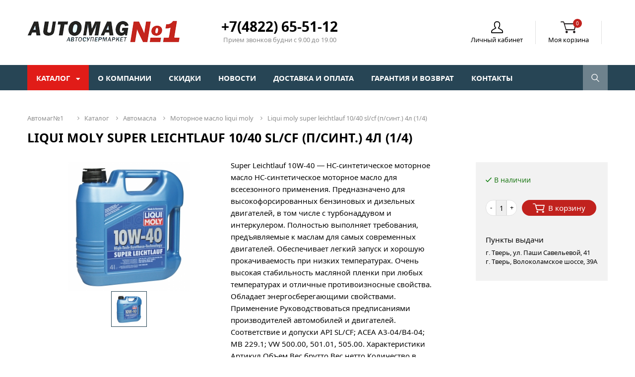

--- FILE ---
content_type: text/html; charset=utf-8
request_url: https://avtomag1.com/catalog/89206/1596307/
body_size: 10087
content:
<!DOCTYPE html>
<html lang="ru">
<head>
		<link rel="shortcut icon" type="image/x-icon" href="/favicon.ico"/>
	<!--[if lt IE 9]>
	<![endif]-->

	<meta http-equiv="Content-Type" content="text/html; charset=utf-8" />
<meta name="robots" content="index, follow" />
<meta name="keywords" content="LIQUI MOLY  Super  Leichtlauf  10/40  SL/CF (п/синт.) 4л  (1/4)" />
<meta name="description" content="Купить LIQUI MOLY  Super  Leichtlauf  10/40  SL/CF (п/синт.) 4л  (1/4) в Твери для автомобиля. Наши LIQUI MOLY  Super  Leichtlauf  10/40  SL/CF (п/синт.) 4л  (1/4) подходят для любого авто. Звоните и заказывайте!" />
<script data-skip-moving="true">(function(w, d, n) {var cl = "bx-core";var ht = d.documentElement;var htc = ht ? ht.className : undefined;if (htc === undefined || htc.indexOf(cl) !== -1){return;}var ua = n.userAgent;if (/(iPad;)|(iPhone;)/i.test(ua)){cl += " bx-ios";}else if (/Windows/i.test(ua)){cl += ' bx-win';}else if (/Macintosh/i.test(ua)){cl += " bx-mac";}else if (/Linux/i.test(ua) && !/Android/i.test(ua)){cl += " bx-linux";}else if (/Android/i.test(ua)){cl += " bx-android";}cl += (/(ipad|iphone|android|mobile|touch)/i.test(ua) ? " bx-touch" : " bx-no-touch");cl += w.devicePixelRatio && w.devicePixelRatio >= 2? " bx-retina": " bx-no-retina";if (/AppleWebKit/.test(ua)){cl += " bx-chrome";}else if (/Opera/.test(ua)){cl += " bx-opera";}else if (/Firefox/.test(ua)){cl += " bx-firefox";}ht.className = htc ? htc + " " + cl : cl;})(window, document, navigator);</script>


<link href="/bitrix/js/ui/design-tokens/dist/ui.design-tokens.css?175162886226358" type="text/css"  rel="stylesheet" />
<link href="/bitrix/js/ui/fonts/opensans/ui.font.opensans.css?17516285232555" type="text/css"  rel="stylesheet" />
<link href="/bitrix/js/main/popup/dist/main.popup.bundle.css?175162894731694" type="text/css"  rel="stylesheet" />
<link href="/local/templates/avtomag/components/bitrix/catalog/wizard/style.css?1742284643697" type="text/css"  rel="stylesheet" />
<link href="/local/templates/avtomag/assets/css/normalize.css?17422846432159" type="text/css"  data-template-style="true"  rel="stylesheet" />
<link href="/local/templates/avtomag/assets/css/app.css?1742284643106411" type="text/css"  data-template-style="true"  rel="stylesheet" />
<link href="/local/templates/avtomag/assets/css/owl.carousel.css?17422846431120" type="text/css"  data-template-style="true"  rel="stylesheet" />
<link href="/local/templates/avtomag/assets/css/owl.theme.css?17422846431148" type="text/css"  data-template-style="true"  rel="stylesheet" />
<link href="/local/templates/avtomag/assets/css/font-awesome.min.css?174228464329002" type="text/css"  data-template-style="true"  rel="stylesheet" />
<link href="/local/templates/avtomag/assets/css/jquery.formstyler.css?174228464312667" type="text/css"  data-template-style="true"  rel="stylesheet" />
<link href="/local/templates/avtomag/assets/js/fancybox/source/jquery.fancybox.css?17422846434808" type="text/css"  data-template-style="true"  rel="stylesheet" />
<link href="/local/templates/avtomag/components/bitrix/system.auth.form/auth/style.css?1742284643267" type="text/css"  data-template-style="true"  rel="stylesheet" />




<script type="extension/settings" data-extension="currency.currency-core">{"region":"ru"}</script>



 

	<title>LIQUI MOLY  Super  Leichtlauf  10/40  SL/CF (п/синт.) 4л  (1/4) | Automag №1</title>
</head>

<body>
<div id="panel"></div>
<div id="bg_layer"></div>
<div class="wrapper">
	<header class="header">
		<div class="container">
			<div class="header__content-top">
				<div class="logo">
					<a class="logo__pic" href="/">
						<img class="logo__pic-img" src="/local/templates/avtomag/assets/img/logo2.png" alt="Автосупермаркет — Automag №1" title="Автосупермаркет — Automag №1">
					</a>
				</div>
				<div class="header__content-info">
					<span class="header__content-phone">
						+7(4822) 65-51-12					</span>
					<span class="header__content-calltime">
						Прием звонков будни с 9.00 до 19.00					</span>
				</div>
				<div class="header__content-nav">
					<ul class="header__content-nav-menu">
												<li class="header__content-nav-item">
							<a class="header__content-nav-link">
								<span class="header__content-nav-icon">
									<img src="/local/templates/avtomag/assets/img/icons/personal.png" alt="Личный кабинет" title="Личный кабинет">
								</span>
								<span class="header__content-nav-name">Личный кабинет</span>
							</a>
							<div class="header__content-nav-form">
								

	<span class="form_h">Войти на сайт</span>
	<a class="close"></a>
	<form name="system_auth_form6zOYVN" method="post" target="_top" action="/catalog/89206/1596307/?login=yes">
					<input type="hidden" name="backurl" value="/catalog/89206/1596307/"/>
						<input type="hidden" name="AUTH_FORM" value="Y"/>
		<input type="hidden" name="TYPE" value="AUTH"/>
		<div class="form_h-block">
			<input placeholder="Логин"
				   type="text"
				   name="USER_LOGIN"
				   maxlength="50"
				   value=""
				   size="17"/>
			<span class="starrequired">*</span>
		</div>
		<div class="form_h-block">
			<input placeholder="Пароль"
				   type="password"
				   name="USER_PASSWORD"
				   maxlength="50"
				   size="17"
				   autocomplete="off"/>
			<span class="starrequired">*</span>
		</div>
		<div class="clear"></div>
		<div class="form_h-block">
			<input class="btn__form login" type="submit" name="Login" value="Вход"/>
							<a class="pass_return" href="/auth/?forgot_password=yes&amp;backurl=%2Fcatalog%2F89206%2F1596307%2F" rel="nofollow">
					Забыл(а) пароль				</a>
					</div>
	</form>
			<div class="forgot_pass">
			<div class="wo_pass">
				<p>У вас нет аккаунта?</p>
									<a class="round_btn" href="/auth/?register=yes&amp;register=yes&amp;backurl=%2Fcatalog%2F89206%2F1596307%2F" rel="nofollow">
						Зарегистрироваться					</a>
							</div>
		</div>
		<br/>
								</div>
						</li>
						<li class="header__content-nav-item small-basket">
							<div id="bx_basketFKauiI"><!--'start_frame_cache_bx_basketFKauiI'--><a class="header__content-nav-link">
	<span class="header__content-nav-icon">
		<img src="/local/templates/avtomag/assets/img/icons/basket.png" alt="Моя корзина" title="Моя корзина">
		<sup class="basket">0</sup>
	</span>
	<span class="header__content-nav-name">Моя корзина</span>
</a>
<div class="header__content-nav-form">
	<span class="form_h">В корзине</span>
	<a class="close"></a>
	<div class="header__content-basket">
		<p>Товаров <strong>0 шт</strong><br/> на сумму
			<strong>0 р.</strong></p>
	</div>
	<div class="for_buy">
	<span class="wo_pass">
		<a class="go_to_basket preorder_link" href="/personal/cart/">Перейти в корзину</a>
		<a class="round_btn" href="/personal/order/make/">Оформить заказ</a>
	</span>
	</div>
</div><!--'end_frame_cache_bx_basketFKauiI'--></div>
						</li>
					</ul>
				</div>
			</div>
		</div>
		<div class="header__content-bottom">
			<div class="container">
				<div class="header__content-bottom-sec">
						<div class="menu">
		<ul class="main__menu">
							<li class="main__menu-item">
					<a href="/catalog/" class="main__menu-item-link cat">
						Каталог					</a>
									<div class="main__menu-second-level">
						<ul class="main__menu-second">
																																	<li class="main__menu-item-sec">
																					<img src="/upload/resize_cache/iblock/a3b/18_18_1/section-1.png" alt=" АВТОМАСЛА">
																				<a href="/catalog/89192/"> АВТОМАСЛА</a>
									</li>
																										<li class="main__menu-item-sec">
																					<img src="/upload/resize_cache/iblock/68a/18_18_1/section-1.png" alt="АВТОАКСЕССУАРЫ">
																				<a href="/catalog/89257/">АВТОАКСЕССУАРЫ</a>
									</li>
																										<li class="main__menu-item-sec">
																				<a href="/catalog/90361/">CASTROL/ELF/SHELL/MOBIL/ЛУКОЙЛ/MOTUL Бочки 60л</a>
									</li>
																										<li class="main__menu-item-sec">
																					<img src="/upload/resize_cache/iblock/89e/18_18_1/section-1.png" alt="АВТОЗАПЧАСТИ">
																				<a href="/catalog/89314/">АВТОЗАПЧАСТИ</a>
									</li>
																										<li class="main__menu-item-sec">
																					<img src="/upload/resize_cache/iblock/3bf/18_18_1/section-1.png" alt="АВТОХИМИЯ, АВТОКОСМЕТИКА">
																				<a href="/catalog/89391/">АВТОХИМИЯ, АВТОКОСМЕТИКА</a>
									</li>
																										<li class="main__menu-item-sec">
																					<img src="/upload/resize_cache/iblock/8e2/18_18_1/section-1.png" alt="АККУМУЛЯТОРЫ">
																				<a href="/catalog/89422/">АККУМУЛЯТОРЫ</a>
									</li>
																										<li class="main__menu-item-sec">
																					<img src="/upload/resize_cache/iblock/10f/18_18_1/section-1.png" alt="АНТИКОРЫ, ШПАТЛЕВКИ">
																				<a href="/catalog/89441/">АНТИКОРЫ, ШПАТЛЕВКИ</a>
									</li>
																										<li class="main__menu-item-sec">
																					<img src="/upload/resize_cache/iblock/885/18_18_1/section-1.png" alt="КРАСКИ,ГРУНТЫ АЭРОЗОЛЬНЫЕ ">
																				<a href="/catalog/89447/">КРАСКИ,ГРУНТЫ АЭРОЗОЛЬНЫЕ </a>
									</li>
																										<li class="main__menu-item-sec">
																					<img src="/upload/resize_cache/iblock/ff5/18_18_1/section-1.png" alt="ОХЛАЖДАЮЩИЕ ЖИДКОСТИ  ">
																				<a href="/catalog/89461/">ОХЛАЖДАЮЩИЕ ЖИДКОСТИ  </a>
									</li>
																										<li class="main__menu-item-sec">
																					<img src="/upload/resize_cache/iblock/d2b/18_18_1/section-1.png" alt="РАСТВОРИТЕЛИ  !">
																				<a href="/catalog/89470/">РАСТВОРИТЕЛИ  !</a>
									</li>
																										<li class="main__menu-item-sec">
																					<img src="/upload/resize_cache/iblock/295/18_18_1/section-1.png" alt="СМАЗКИ  ">
																				<a href="/catalog/89471/">СМАЗКИ  </a>
									</li>
																										<li class="main__menu-item-sec">
																					<img src="/upload/resize_cache/iblock/53a/18_18_1/section-1.png" alt="СПЕЦЖИДКОСТИ ">
																				<a href="/catalog/89479/">СПЕЦЖИДКОСТИ </a>
									</li>
																										<li class="main__menu-item-sec">
																					<img src="/upload/resize_cache/iblock/621/18_18_1/section-1.png" alt="ФИЛЬТРЫ ">
																				<a href="/catalog/89487/">ФИЛЬТРЫ </a>
									</li>
																					</ul>
					</div>
								</li>
							<li class="main__menu-item">
					<a href="/about/" class="main__menu-item-link">
						О компании					</a>
									<div class="main__menu-second-level">
						<ul class="main__menu-second">
													</ul>
					</div>
								</li>
							<li class="main__menu-item">
					<a href="/sales/" class="main__menu-item-link">
						Скидки					</a>
									<div class="main__menu-second-level">
						<ul class="main__menu-second">
													</ul>
					</div>
								</li>
							<li class="main__menu-item">
					<a href="/news/" class="main__menu-item-link">
						Новости					</a>
									<div class="main__menu-second-level">
						<ul class="main__menu-second">
													</ul>
					</div>
								</li>
							<li class="main__menu-item">
					<a href="/payment_and_delivery/" class="main__menu-item-link">
						Доставка и оплата					</a>
									<div class="main__menu-second-level">
						<ul class="main__menu-second">
													</ul>
					</div>
								</li>
							<li class="main__menu-item">
					<a href="/garanty/" class="main__menu-item-link">
						Гарантия и возврат					</a>
									<div class="main__menu-second-level">
						<ul class="main__menu-second">
													</ul>
					</div>
								</li>
							<li class="main__menu-item">
					<a href="/contacts/" class="main__menu-item-link">
						Контакты					</a>
									<div class="main__menu-second-level">
						<ul class="main__menu-second">
													</ul>
					</div>
								</li>
					</ul>
	</div>
					<div class="search">
	<a class="search__icon" href="#">
		<img class="search__icon-img" src="/local/templates/avtomag/assets/img/icons/loop.png" alt="Поиск" title="Поиск">
	</a>
	<div class="bx-searchtitle" id="title-search">
		<form action="/catalog/">
			<div class="bx-input-group">
				<input id="title-search-input" type="text" name="q" value="" autocomplete="off" class="bx-form-control"/>
				<span class="bx-input-group-btn">
					<button class="btn btn-default" type="submit" name="s">
						<img src="/local/templates/avtomag/assets/img/icons/loop_b.png" alt="Поиск" title="Поиск">
					</button>
				</span>
			</div>
		</form>
	</div>
</div>
				</div>
			</div>
		</div>
	</header>
	<!-- .header-->
		<main class="content">

		<div class="container">

							<link href="/bitrix/css/main/font-awesome.css?175162710628777" type="text/css" rel="stylesheet" />
<div class="bx-breadcrumb">
			<div class="bx-breadcrumb-item" id="bx_breadcrumb_0" itemscope="" itemtype="http://data-vocabulary.org/Breadcrumb" itemref="bx_breadcrumb_1">
				
				<a href="/" title="Автомаг№1" itemprop="url">
					<span itemprop="title">Автомаг№1</span>
				</a>
			</div>
			<div class="bx-breadcrumb-item" id="bx_breadcrumb_1" itemscope="" itemtype="http://data-vocabulary.org/Breadcrumb" itemprop="child" itemref="bx_breadcrumb_2">
				<i class="fa fa-angle-right"></i>
				<a href="/catalog/" title="Каталог" itemprop="url">
					<span itemprop="title">Каталог</span>
				</a>
			</div>
			<div class="bx-breadcrumb-item" id="bx_breadcrumb_2" itemscope="" itemtype="http://data-vocabulary.org/Breadcrumb" itemprop="child" itemref="bx_breadcrumb_3">
				<i class="fa fa-angle-right"></i>
				<a href="/catalog/89192/" title=" АВТОМАСЛА" itemprop="url">
					<span itemprop="title"> АВТОМАСЛА</span>
				</a>
			</div>
			<div class="bx-breadcrumb-item" id="bx_breadcrumb_3" itemscope="" itemtype="http://data-vocabulary.org/Breadcrumb" itemprop="child">
				<i class="fa fa-angle-right"></i>
				<a href="/catalog/89206/" title="Моторное масло Liqui Moly" itemprop="url">
					<span itemprop="title">Моторное масло Liqui Moly</span>
				</a>
			</div>
			<div class="bx-breadcrumb-item">
				<i class="fa fa-angle-right"></i>
				<span>LIQUI MOLY  Super  Leichtlauf  10/40  SL/CF (п/синт.) 4л  (1/4)</span>
			</div><div style="clear:both"></div></div>                        <h1 class="bx-title"
                id="pagetitle">LIQUI MOLY  Super  Leichtlauf  10/40  SL/CF (п/синт.) 4л  (1/4)                <sup class="bx-title-sup"></sup></h1>
			<div class="detail__page" id="bx_117848907_1596307">
<div class="detail__page-photo">
	<div class="detail__page-photo-big__image" id="bx_117848907_1596307_big_slider">
		<a class="detail__page-photo-big__image-link" href="#"  id="bx_117848907_1596307_bigimg_cont">
			<span class="stickers">
											</span>
			<img class="detail__page-photo-img" src="/upload/iblock/ae7/fcd1da62-9e92-11de-b170-000423ba448a_685ca0bd-abf1-11de-9206-000423ba448a.jpeg" alt="LIQUI MOLY  Super  Leichtlauf  10/40  SL/CF (п/синт.) 4л  (1/4)" title="LIQUI MOLY  Super  Leichtlauf  10/40  SL/CF (п/синт.) 4л  (1/4)">
		</a>
	</div>
	<div id="detail__page-slider">
				<div class="detail__page-slider_item">
			<a class="detail__page-slider_item-link active" href="#">
				<img id="bx_117848907_1596307_pict" class="detail__page-slider_item-img" src="/upload/iblock/ae7/fcd1da62-9e92-11de-b170-000423ba448a_685ca0bd-abf1-11de-9206-000423ba448a.jpeg" alt="LIQUI MOLY  Super  Leichtlauf  10/40  SL/CF (п/синт.) 4л  (1/4)" title="LIQUI MOLY  Super  Leichtlauf  10/40  SL/CF (п/синт.) 4л  (1/4)">
			</a>
		</div>
			</div>
</div>
<div class="detail__page-detail">
	<div class="detail__page-detail_text">
Super Leichtlauf 10W-40 — НС-синтетическое моторное масло

НС-синтетическое моторное масло для всесезонного применения. Предназначено для высокофорсированных бензиновых и дизельных двигателей, в том числе с турбонаддувом и интеркулером. Полностью выполняет требования, предъявляемые к маслам для самых современных двигателей. Обеспечивает легкий запуск и хорошую прокачиваемость при низких температурах. Очень высокая стабильность масляной пленки при любых температурах и отличные противоизносные свойства. Обладает энергосберегающими свойствами.


Применение
Руководствоваться предписаниями производителей автомобилей и двигателей.

Соответствие и допуски
API SL/CF; ACEA A3-04/B4-04; MB 229.1; VW 500.00, 501.01, 505.00.

Характеристики
Артикул	Объем	Вес брутто	Вес нетто	Количество в упаковке	  Количество на поддоне
1916	          4.000	      3.917	               3.500	                              4	                                               152
	</div>
	<div class="detail__page-detail-props">
		
				<div class="detail__page-detail-props_outer">
					<div class="detail__page-detail-props-name">Бренд</div><div class="detail__page-detail-props-value">&quot;LIQUIMOLY&quot; </div>
				</div>
							<div class="detail__page-detail-props_outer">
					<div class="detail__page-detail-props-name">Артикул</div><div class="detail__page-detail-props-value">1916</div>
				</div>
							<div class="detail__page-detail-props_outer">
					<div class="detail__page-detail-props-name">Базовая единица</div><div class="detail__page-detail-props-value">шт</div>
				</div>
							<div class="detail__page-detail-props_outer">
					<div class="detail__page-detail-props-name">Вязкость</div><div class="detail__page-detail-props-value">10/40</div>
				</div>
							<div class="detail__page-detail-props_outer">
					<div class="detail__page-detail-props-name">Объем упаковки (л)</div><div class="detail__page-detail-props-value">4</div>
				</div>
							<div class="detail__page-detail-props_outer">
					<div class="detail__page-detail-props-name">Состав масла</div><div class="detail__page-detail-props-value">полусинтетическое</div>
				</div>
				</div>
</div>
<div class="detail__page-block_buy">
			<span class="main__catalog-item-available detail">В наличии</span>
			<span class="price detail" id="bx_117848907_1596307_price"></span>
	<div class="item_buttons vam">
		<span class="item_buttons_counter_block">
			<a href="javascript:void(0)" class="bx_bt_button_type_2 bx_small button_small button_down bx_fwb" id="bx_117848907_1596307_quant_down">-</a>
			<input id="bx_117848907_1596307_quantity" type="text" class="tac transparent_input" value="1">
			<a href="javascript:void(0)" class="bx_bt_button_type_2 bx_small button_small button_up bx_fwb" id="bx_117848907_1596307_quant_up">+</a>
		</span>
		<span class="item_buttons_counter_block" id="bx_117848907_1596307_basket_actions" style="display: ;">
			<a href="javascript:void(0);" class="bx_big bx_bt_button bx_cart  preorder_link bx_bt_button-detail" id="bx_117848907_1596307_add_basket_link"><span></span>В корзину</a>
		</span>
		<a class="various fancybox.ajax" href="/one_click_order/index.php?product_id=1596307" >
		<span id="bx_117848907_1596307_not_avail" class="preorder_link bx_notavailable" style="display: none;">Заказать</span></a>
	</div>
	<div class="detail__page-block_buy-some__info">
		<p class="detail__page-block_buy-some__info-p">Пункты выдачи</p>
		<span>
			г. Тверь, ул. Паши Савельевой, 41<br>г. Тверь, Волоколамское шоссе, 39А		</span>
	</div>
</div>


</div>			</div>
			<div class="container">
		<div id="owl-slider-brands">
						
								<div id="bx_2230607066_1603884">
					<div class="item__brand">
												<img src="/upload/resize_cache/iblock/883/195_64_1/160_195_86.jpg" alt="WEZZER" title="WEZZER">
											</div>
				</div>
						
								<div id="bx_2230607066_1603883">
					<div class="item__brand">
												<img src="/upload/resize_cache/iblock/c89/195_64_1/d34352e3809428342de3a52040195a91.jpg" alt="Зверь" title="Зверь">
											</div>
				</div>
						
								<div id="bx_2230607066_1603880">
					<div class="item__brand">
												<img src="/upload/resize_cache/iblock/3e3/195_64_1/158_original.jpg" alt="КУДО" title="КУДО">
											</div>
				</div>
						
								<div id="bx_2230607066_1603879">
					<div class="item__brand">
												<img src="/upload/resize_cache/iblock/f50/195_64_1/astrohim.png" alt="Астрохим" title="Астрохим">
											</div>
				</div>
						
								<div id="bx_2230607066_1603876">
					<div class="item__brand">
												<img src="/upload/resize_cache/iblock/7e9/195_64_1/aktex.jpg" alt="Актех" title="Актех">
											</div>
				</div>
						
								<div id="bx_2230607066_1603874">
					<div class="item__brand">
												<img src="/upload/resize_cache/iblock/db9/195_64_1/i.jpg" alt="COOLSTREAM" title="COOLSTREAM">
											</div>
				</div>
						
								<div id="bx_2230607066_1603873">
					<div class="item__brand">
												<img src="/upload/resize_cache/iblock/a96/195_64_1/akom_logo_e-motors_ru.jpg" alt="АКОМ" title="АКОМ">
											</div>
				</div>
						
								<div id="bx_2230607066_1603870">
					<div class="item__brand">
												<img src="/upload/resize_cache/iblock/9fe/195_64_1/inside-placeholder-iconlot.jpg" alt="LOTOS" title="LOTOS">
											</div>
				</div>
						
								<div id="bx_2230607066_1603869">
					<div class="item__brand">
												<img src="/upload/resize_cache/iblock/a8c/195_64_1/tubor_logo_e-motors_ru.jpg" alt="TUBOR" title="TUBOR">
											</div>
				</div>
						
								<div id="bx_2230607066_1567597">
					<div class="item__brand">
												<img src="/upload/iblock/ab2/1.png" alt="REPSOL" title="REPSOL">
											</div>
				</div>
						
								<div id="bx_2230607066_1567596">
					<div class="item__brand">
												<img src="/upload/resize_cache/iblock/3f2/195_64_1/pilenga.png" alt="PILENGA" title="PILENGA">
											</div>
				</div>
						
								<div id="bx_2230607066_1567595">
					<div class="item__brand">
												<img src="/upload/resize_cache/iblock/cff/195_64_1/51f31394ee0c418dfe238e70ade16918.png" alt="Аком" title="Аком">
											</div>
				</div>
						
								<div id="bx_2230607066_1567594">
					<div class="item__brand">
												<img src="/upload/iblock/bdc/alaska.png" alt="Аляска" title="Аляска">
											</div>
				</div>
						
								<div id="bx_2230607066_1567593">
					<div class="item__brand">
												<img src="/upload/iblock/438/oilright.png" alt="Олрайт" title="Олрайт">
											</div>
				</div>
						
								<div id="bx_2230607066_1567591">
					<div class="item__brand">
												<img src="/upload/iblock/ab1/hw.png" alt="Хай Вей" title="Хай Вей">
											</div>
				</div>
						
								<div id="bx_2230607066_1567590">
					<div class="item__brand">
												<img src="/upload/iblock/59d/zic.png" alt="ZIC" title="ZIC">
											</div>
				</div>
						
								<div id="bx_2230607066_1567589">
					<div class="item__brand">
												<img src="/upload/resize_cache/iblock/603/195_64_1/rn-cm.png" alt="Роснефть" title="Роснефть">
											</div>
				</div>
					</div>
	</div>
	</main>
	<!-- .content-->
</div>
<!-- .wrapper-->
<footer class="footer">
	<div class="footer__top">
		<div class="container">
			<div class="short__info">
				<h3>
					Интернет-магазин "automag №1"				</h3>
				<p>
					Продажа запчастей и автохимии для иномарок и машин отчественного производства. Работаем с оптовыми и
розничными покупателями.				</p>
				<span class="phone">
					+7(4822) 56-45-30 /  +7(4822) 65-51-12				</span>
				<address>
					Тверь, ул. П. Савельевой, д. 41 <a  href="/contacts/">(посмотреть на карте)</a><br>Тверь, Волоколамское шоссе, д. 39А
<a  href="/contacts/">(посмотреть на карте)</a>				</address>
			</div>
			<div class="footer__top-menu-l">
				<h3>Каталог товаров</h3>
				<ul class="footer__top-menu-left">
								<li>
			<a href="/catalog/89192/">
				 АВТОМАСЛА			</a>
		</li>
			<li>
			<a href="/catalog/89257/">
				АВТОАКСЕССУАРЫ			</a>
		</li>
			<li>
			<a href="/catalog/90361/">
				CASTROL/ELF/SHELL/MOBIL/ЛУКОЙЛ/MOTUL Бочки 60л			</a>
		</li>
			<li>
			<a href="/catalog/89314/">
				АВТОЗАПЧАСТИ			</a>
		</li>
			<li>
			<a href="/catalog/89391/">
				АВТОХИМИЯ, АВТОКОСМЕТИКА			</a>
		</li>
			<li>
			<a href="/catalog/89422/">
				АККУМУЛЯТОРЫ			</a>
		</li>
			<li>
			<a href="/catalog/89441/">
				АНТИКОРЫ, ШПАТЛЕВКИ			</a>
		</li>
			<li>
			<a href="/catalog/89447/">
				КРАСКИ,ГРУНТЫ АЭРОЗОЛЬНЫЕ 			</a>
		</li>
			<li>
			<a href="/catalog/89461/">
				ОХЛАЖДАЮЩИЕ ЖИДКОСТИ  			</a>
		</li>
			<li>
			<a href="/catalog/89470/">
				РАСТВОРИТЕЛИ  !			</a>
		</li>
			<li>
			<a href="/catalog/89471/">
				СМАЗКИ  			</a>
		</li>
			<li>
			<a href="/catalog/89479/">
				СПЕЦЖИДКОСТИ 			</a>
		</li>
			<li>
			<a href="/catalog/89487/">
				ФИЛЬТРЫ 			</a>
		</li>
					</ul>
			</div>
			<div class="footer__top-menu-r">
				<h3>информация</h3>
				<ul class="footer__top-menu-right">
								<li>
			<a href="/about/">
				О компании			</a>
		</li>
			<li>
			<a href="/sales/">
				Скидки			</a>
		</li>
			<li>
			<a href="/news/">
				Новости			</a>
		</li>
			<li>
			<a href="/payment_and_delivery/">
				Доставка и оплата			</a>
		</li>
			<li>
			<a href="/garanty/">
				Гарантия и возврат			</a>
		</li>
			<li>
			<a href="/contacts/">
				Контакты			</a>
		</li>
			<li>
			<a href="/agreement/">
				Политика <br>конфиденциальности			</a>
		</li>
					</ul>
			</div>
		</div>
	</div>
	<div class="footer__bottom">
		<div class="container">
			<span class="copyright">
				Все права защищены © 2014 - 2026			</span>
			<span class="wizard">Поддержка сайта <a href="https://unicaweb.ru/" target="_blank">UnicaWeb</a></span>
		</div>
	</div>
</footer>
<!-- .footer-->
<script src="https://cdnjs.cloudflare.com/ajax/libs/html5shiv/3.7.3/html5shiv.min.js"></script><script>if(!window.BX)window.BX={};if(!window.BX.message)window.BX.message=function(mess){if(typeof mess==='object'){for(let i in mess) {BX.message[i]=mess[i];} return true;}};</script>
<script>(window.BX||top.BX).message({"JS_CORE_LOADING":"Загрузка...","JS_CORE_NO_DATA":"- Нет данных -","JS_CORE_WINDOW_CLOSE":"Закрыть","JS_CORE_WINDOW_EXPAND":"Развернуть","JS_CORE_WINDOW_NARROW":"Свернуть в окно","JS_CORE_WINDOW_SAVE":"Сохранить","JS_CORE_WINDOW_CANCEL":"Отменить","JS_CORE_WINDOW_CONTINUE":"Продолжить","JS_CORE_H":"ч","JS_CORE_M":"м","JS_CORE_S":"с","JSADM_AI_HIDE_EXTRA":"Скрыть лишние","JSADM_AI_ALL_NOTIF":"Показать все","JSADM_AUTH_REQ":"Требуется авторизация!","JS_CORE_WINDOW_AUTH":"Войти","JS_CORE_IMAGE_FULL":"Полный размер"});</script><script src="/bitrix/js/main/core/core.js?1751628957512406"></script><script>BX.Runtime.registerExtension({"name":"main.core","namespace":"BX","loaded":true});</script>
<script>BX.setJSList(["\/bitrix\/js\/main\/core\/core_ajax.js","\/bitrix\/js\/main\/core\/core_promise.js","\/bitrix\/js\/main\/polyfill\/promise\/js\/promise.js","\/bitrix\/js\/main\/loadext\/loadext.js","\/bitrix\/js\/main\/loadext\/extension.js","\/bitrix\/js\/main\/polyfill\/promise\/js\/promise.js","\/bitrix\/js\/main\/polyfill\/find\/js\/find.js","\/bitrix\/js\/main\/polyfill\/includes\/js\/includes.js","\/bitrix\/js\/main\/polyfill\/matches\/js\/matches.js","\/bitrix\/js\/ui\/polyfill\/closest\/js\/closest.js","\/bitrix\/js\/main\/polyfill\/fill\/main.polyfill.fill.js","\/bitrix\/js\/main\/polyfill\/find\/js\/find.js","\/bitrix\/js\/main\/polyfill\/matches\/js\/matches.js","\/bitrix\/js\/main\/polyfill\/core\/dist\/polyfill.bundle.js","\/bitrix\/js\/main\/core\/core.js","\/bitrix\/js\/main\/polyfill\/intersectionobserver\/js\/intersectionobserver.js","\/bitrix\/js\/main\/lazyload\/dist\/lazyload.bundle.js","\/bitrix\/js\/main\/polyfill\/core\/dist\/polyfill.bundle.js","\/bitrix\/js\/main\/parambag\/dist\/parambag.bundle.js"]);
</script>
<script>BX.Runtime.registerExtension({"name":"jquery2","namespace":"window","loaded":true});</script>
<script>BX.Runtime.registerExtension({"name":"ui.design-tokens","namespace":"window","loaded":true});</script>
<script>BX.Runtime.registerExtension({"name":"ui.fonts.opensans","namespace":"window","loaded":true});</script>
<script>BX.Runtime.registerExtension({"name":"main.popup","namespace":"BX.Main","loaded":true});</script>
<script>BX.Runtime.registerExtension({"name":"popup","namespace":"window","loaded":true});</script>
<script>BX.Runtime.registerExtension({"name":"currency.currency-core","namespace":"BX.Currency","loaded":true});</script>
<script>BX.Runtime.registerExtension({"name":"currency","namespace":"window","loaded":true});</script>
<script>(window.BX||top.BX).message({"LANGUAGE_ID":"ru","FORMAT_DATE":"DD.MM.YYYY","FORMAT_DATETIME":"DD.MM.YYYY HH:MI:SS","COOKIE_PREFIX":"BITRIX_SM","SERVER_TZ_OFFSET":"10800","UTF_MODE":"Y","SITE_ID":"s2","SITE_DIR":"\/","USER_ID":"","SERVER_TIME":1768695155,"USER_TZ_OFFSET":0,"USER_TZ_AUTO":"Y","bitrix_sessid":"74bd770aa4f4e1e2992c10b91d0b2ad6"});</script><script src="/bitrix/js/main/jquery/jquery-2.2.4.min.js?175162853185578"></script>
<script src="/bitrix/js/main/popup/dist/main.popup.bundle.js?1751628955119074"></script>
<script src="/bitrix/js/currency/currency-core/dist/currency-core.bundle.js?17516287908800"></script>
<script src="/bitrix/js/currency/core_currency.js?17516287901181"></script>
<script>
					(function () {
						"use strict";

						var counter = function ()
						{
							var cookie = (function (name) {
								var parts = ("; " + document.cookie).split("; " + name + "=");
								if (parts.length == 2) {
									try {return JSON.parse(decodeURIComponent(parts.pop().split(";").shift()));}
									catch (e) {}
								}
							})("BITRIX_CONVERSION_CONTEXT_s2");

							if (cookie && cookie.EXPIRE >= BX.message("SERVER_TIME"))
								return;

							var request = new XMLHttpRequest();
							request.open("POST", "/bitrix/tools/conversion/ajax_counter.php", true);
							request.setRequestHeader("Content-type", "application/x-www-form-urlencoded");
							request.send(
								"SITE_ID="+encodeURIComponent("s2")+
								"&sessid="+encodeURIComponent(BX.bitrix_sessid())+
								"&HTTP_REFERER="+encodeURIComponent(document.referrer)
							);
						};

						if (window.frameRequestStart === true)
							BX.addCustomEvent("onFrameDataReceived", counter);
						else
							BX.ready(counter);
					})();
				</script>



<script src="/local/templates/avtomag/assets/js/fancybox/source/jquery.fancybox.pack.js?174228464323135"></script>
<script src="/local/templates/avtomag/assets/js/fancybox/source/helpers/jquery.fancybox-media.js?17422846435305"></script>
<script src="/local/templates/avtomag/assets/js/owl.carousel.js?174228464352810"></script>
<script src="/local/templates/avtomag/assets/js/validator.min.js?174228464321012"></script>
<script src="/local/templates/avtomag/assets/js/masonry.pkgd.min.js?174228464323601"></script>
<script src="/local/templates/avtomag/assets/js/jquery.formstyler.min.js?174228464318798"></script>
<script src="/local/templates/avtomag/assets/js/jquery.maskedinput.min.js?17422846434324"></script>
<script src="/local/templates/avtomag/assets/js/app.js?17422846437636"></script>
<script src="/local/templates/avtomag/components/bitrix/sale.basket.basket.line/basket/script.js?17422846435292"></script>
<script src="/bitrix/components/bitrix/search.title/script.js?175162894810542"></script>
<script src="/local/templates/avtomag/components/bitrix/catalog/wizard/bitrix/catalog.element/wizard/script.js?174228464375336"></script>

<script>
var bx_basketFKauiI = new BitrixSmallCart;
</script>
<script type="text/javascript">
	bx_basketFKauiI.siteId       = 's2';
	bx_basketFKauiI.cartId       = 'bx_basketFKauiI';
	bx_basketFKauiI.ajaxPath     = '/bitrix/components/bitrix/sale.basket.basket.line/ajax.php';
	bx_basketFKauiI.templateName = 'basket';
	bx_basketFKauiI.arParams     =  {'PATH_TO_BASKET':'/personal/cart/','PATH_TO_ORDER':'/personal/order/make/','HIDE_ON_BASKET_PAGES':'Y','SHOW_NUM_PRODUCTS':'Y','SHOW_TOTAL_PRICE':'Y','SHOW_EMPTY_VALUES':'Y','SHOW_PERSONAL_LINK':'N','PATH_TO_PERSONAL':'/personal/','SHOW_AUTHOR':'N','PATH_TO_REGISTER':'/login/','PATH_TO_PROFILE':'/personal/','SHOW_PRODUCTS':'N','POSITION_FIXED':'N','CACHE_TYPE':'A','SHOW_REGISTRATION':'N','PATH_TO_AUTHORIZE':'/login/','SHOW_DELAY':'Y','SHOW_NOTAVAIL':'Y','SHOW_IMAGE':'Y','SHOW_PRICE':'Y','SHOW_SUMMARY':'Y','POSITION_VERTICAL':'top','POSITION_HORIZONTAL':'right','MAX_IMAGE_SIZE':'70','AJAX':'N','~PATH_TO_BASKET':'/personal/cart/','~PATH_TO_ORDER':'/personal/order/make/','~HIDE_ON_BASKET_PAGES':'Y','~SHOW_NUM_PRODUCTS':'Y','~SHOW_TOTAL_PRICE':'Y','~SHOW_EMPTY_VALUES':'Y','~SHOW_PERSONAL_LINK':'N','~PATH_TO_PERSONAL':'/personal/','~SHOW_AUTHOR':'N','~PATH_TO_REGISTER':'/login/','~PATH_TO_PROFILE':'/personal/','~SHOW_PRODUCTS':'N','~POSITION_FIXED':'N','~CACHE_TYPE':'A','~SHOW_REGISTRATION':'N','~PATH_TO_AUTHORIZE':'/login/','~SHOW_DELAY':'Y','~SHOW_NOTAVAIL':'Y','~SHOW_IMAGE':'Y','~SHOW_PRICE':'Y','~SHOW_SUMMARY':'Y','~POSITION_VERTICAL':'top','~POSITION_HORIZONTAL':'right','~MAX_IMAGE_SIZE':'70','~AJAX':'N','cartId':'bx_basketFKauiI'}; // TODO \Bitrix\Main\Web\Json::encode
	bx_basketFKauiI.closeMessage = 'Скрыть';
	bx_basketFKauiI.openMessage  = 'Раскрыть';
	bx_basketFKauiI.activate();
</script><script>
	BX.ready(function(){
		new JCTitleSearch({
			'AJAX_PAGE' : '/catalog/89206/1596307/',
			'CONTAINER_ID': 'title-search',
			'INPUT_ID': 'title-search-input',
			'MIN_QUERY_LEN': 2
		});
	});
</script><script type="text/javascript">
var obbx_117848907_1596307 = new JCCatalogElement({'CONFIG':{'USE_CATALOG':true,'SHOW_QUANTITY':true,'SHOW_PRICE':false,'SHOW_DISCOUNT_PERCENT':false,'SHOW_OLD_PRICE':false,'DISPLAY_COMPARE':false,'MAIN_PICTURE_MODE':'IMG','SHOW_BASIS_PRICE':true,'ADD_TO_BASKET_ACTION':['ADD'],'SHOW_CLOSE_POPUP':false,'USE_STICKERS':true,'USE_SUBSCRIBE':''},'VISUAL':{'ID':'bx_117848907_1596307'},'PRODUCT_TYPE':'1','PRODUCT':{'ID':'1596307','PICT':{'ID':'524071','SRC':'/upload/iblock/ae7/fcd1da62-9e92-11de-b170-000423ba448a_685ca0bd-abf1-11de-9206-000423ba448a.jpeg','WIDTH':'281','HEIGHT':'300'},'NAME':'LIQUI MOLY  Super  Leichtlauf  10/40  SL/CF (п/синт.) 4л  (1/4)','SUBSCRIPTION':true,'PRICE':'','BASIS_PRICE':'','SLIDER_COUNT':'1','SLIDER':[{'ID':'524071','SRC':'/upload/iblock/ae7/fcd1da62-9e92-11de-b170-000423ba448a_685ca0bd-abf1-11de-9206-000423ba448a.jpeg','WIDTH':'281','HEIGHT':'300'}],'CAN_BUY':false,'CHECK_QUANTITY':false,'QUANTITY_FLOAT':false,'MAX_QUANTITY':'4','STEP_QUANTITY':'1'},'BASKET':{'ADD_PROPS':false,'QUANTITY':'quantity','PROPS':'prop','EMPTY_PROPS':'','BASKET_URL':'/personal/cart/','ADD_URL_TEMPLATE':'/catalog/89206/1596307/?action=ADD2BASKET&id=#ID#','BUY_URL_TEMPLATE':'/catalog/89206/1596307/?action=BUY&id=#ID#'}});
BX.message({
	ECONOMY_INFO_MESSAGE: '(Экономия в цене - #ECONOMY#)',
	BASIS_PRICE_MESSAGE: 'Цена #PRICE# за 1 #MEASURE#',
	TITLE_ERROR: 'Ошибка',
	TITLE_BASKET_PROPS: 'Свойства товара, добавляемые в корзину',
	BASKET_UNKNOWN_ERROR: 'Неизвестная ошибка при добавлении товара в корзину',
	BTN_SEND_PROPS: 'Выбрать',
	BTN_MESSAGE_BASKET_REDIRECT: 'Перейти в корзину',
	BTN_MESSAGE_CLOSE: 'Закрыть',
	BTN_MESSAGE_CLOSE_POPUP: 'Продолжить покупки',
	TITLE_SUCCESSFUL: 'Товар добавлен в корзину',
	COMPARE_MESSAGE_OK: 'Товар добавлен в список сравнения',
	COMPARE_UNKNOWN_ERROR: 'При добавлении товара в список сравнения произошла ошибка',
	COMPARE_TITLE: 'Сравнение товаров',
	BTN_MESSAGE_COMPARE_REDIRECT: 'Перейти в список сравнения',
	PRODUCT_GIFT_LABEL: 'Подарок',
	SITE_ID: 's2'
});
</script><script type="text/javascript">
		BX.Currency.setCurrencies([{'CURRENCY':'EUR','FORMAT':{'FORMAT_STRING':'&euro;#','DEC_POINT':'.','THOUSANDS_SEP':',','DECIMALS':2,'THOUSANDS_VARIANT':'C','HIDE_ZERO':'N'}},{'CURRENCY':'RUB','FORMAT':{'FORMAT_STRING':'# р.','DEC_POINT':'.','THOUSANDS_SEP':' ','DECIMALS':2,'THOUSANDS_VARIANT':'S','HIDE_ZERO':'Y'}},{'CURRENCY':'UAH','FORMAT':{'FORMAT_STRING':'# грн.','DEC_POINT':'.','THOUSANDS_SEP':' ','DECIMALS':2,'THOUSANDS_VARIANT':'S','HIDE_ZERO':'N'}},{'CURRENCY':'USD','FORMAT':{'FORMAT_STRING':'$#','DEC_POINT':'.','THOUSANDS_SEP':',','DECIMALS':2,'THOUSANDS_VARIANT':'C','HIDE_ZERO':'N'}}]);
	</script>
<script type="text/javascript">
BX.ready(BX.defer(function(){
	if (!!window.obbx_117848907_1596307)
	{
		window.obbx_117848907_1596307.allowViewedCount(true);
	}
}));
</script>
</body>
</html>